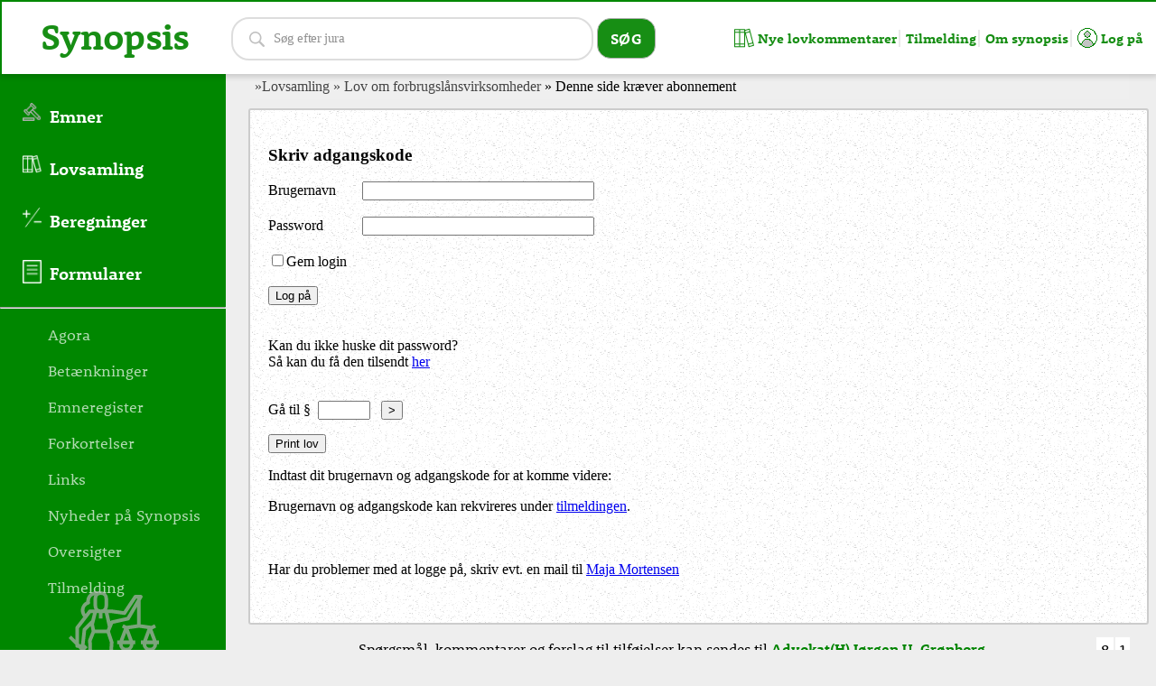

--- FILE ---
content_type: text/html
request_url: https://themis.dk/synopsis/docs/Lovsamling/Specielle_bemaerkninger_til_L158_forslag_til_lov_om_forbrugslaansvirksomheder_%C2%A7%C2%A7_1-10.asp
body_size: 4343
content:
<!DOCTYPE html>

<html xmlns="http://www.w3.org/1999/xhtml">
<head>
    <title>Denne side kr&aelig;ver abonnement</title>
    <meta http-equiv="Content-Type" content="text/html; charset=utf-8">
    <script type="text/javascript" src="/frontpage_extensions/js/jquery.min.js"></script>
    <link rel="stylesheet" href="/style.css" type="text/css" />
    <link rel="stylesheet" href="/style_print.css" type="text/css" media="print">
    
<meta name="viewport" content="width=device-width, initial-scale=1">
<link href="https://fonts.googleapis.com/css?family=Bai+Jamjuree:700|Montserrat+Alternates:800|Orbitron|Saira:700|Ubuntu"
    rel="stylesheet">
<link rel="stylesheet" href="/style.css?d=10102027" type="text/css">
<link rel="stylesheet" href="/style_print.css" type="text/css" media="print">
<link rel="stylesheet" href="https://use.typekit.net/clm2klt.css">
<script type="text/javascript" src="/frontpage_extensions/js/jquery.min.js"></script>
<script type="text/javascript" src="/frontpage_extensions/js/jquery-ui.js"></script>
<link rel="stylesheet" href="/frontpage_extensions/js/jqueryui.css">

<meta name="canonical_path" content="/synopsis/docs/Lovsamling/Specielle_bemaerkninger_til_L158_forslag_til_lov_om_forbrugslaansvirksomheder_§§_1-10.asp">
<meta name="original_file" content="Specielle_bemaerkninger_til_L158_forslag_til_lov_om_forbrugslaansvirksomheder_§§_1-10.asp">
<script>    
    $(function () {
        if (($(".content").length == 0) && ($(".box").length == 0)) {
            $('body').wrapInner('<div class="content"></div>');
            $('.content').prepend("<div class='breadcrump'></div>");
            $('body').append($('.footer'));
        }       
        if ($(".hitcounterWrapper").length == 0) {
            $(".lastmodified").css("right", "40px");
        }

        if (!/Mobi|Android/i.test(navigator.userAgent)) {            
            $(document).tooltip({
                position: { my: "left+15 center", at: "right center" }
            });
        }
    });    
    
</script>


<style type='text/css' media='print'>
    @media print{
        @page {
            margin-bottom: 2cm;
            margin-top: 2cm;
        }
        body {
            margin-top: 2cm;
        }
        p, li, span, a, font, div{
            font-size: 11pt;
            font-family: "Times New Roman" , Times, serif;
        }
        b {
            page-break-after: avoid;
            font-size: 11pt;
            font-family: "Times New Roman" , Times, serif;
        }
        a:link:active, a:visited:active, a:link, a:visited {
            text-decoration: none;
            color: inherit;
        }
        hr:last-of-type {
            page-break-after: always;
        }
        hr:first-of-type {
            display: none;
        }
        #brodtekst {
            columns: auto 2 !important;
        }
        #brodtekst p {
            text-emphasis: none;
        }
        .fullText, .lastmodified, .headline, #goto, #fejl, #printKnap, .loginnoegle, .jsHeadline {
            display: none;
        }
        .Paragraftekst {
			font-size: 11pt;
            font-family: "Times New Roman" , Times, serif;
		}
    }
</style>


<script>

    document.addEventListener("DOMContentLoaded", function() {
        if (document.getElementById("insert") > "") {
            document.getElementById("insert").innerHTML = "";
        } else {
            var html = '<div style="insert">';
            var url = window.location.href + "";
            if (
            	!(url.indexOf("Adoptionsvejledningen") > -1)
            	&&
            	!(url.indexOf("Cirk_") > -1)
            	&&
            	!(url.indexOf("Arveretsforordningen") > -1)
            	&&
            	!(url.indexOf("Bidragsvejledningen_2020") > -1)
				&&
            	!(url.indexOf("Familieretshusvejledningen_2020") > -1)
				&&
            	!(url.indexOf("Foraeldreansvarsvejledningen_2020_2") > -1)
            	&&
            	!(url.indexOf("Konkursloven.html") > -1)
            	&&
            	!(url.indexOf("Vejledning") > -1)
				&&
            	!(url.indexOf("vejledning") > -1)
            	&&
            	!(url.indexOf("Persondataforordningen.html") > -1)
            	&&
            	!(url.indexOf("Retsplejeloven.html") > -1)
            	&&
            	!(url.indexOf("Straffeloven_indholdsfortegnelse.html") > -1)
            	&&
            	!(url.indexOf("cirkulaere") > -1)
            	&&
            	!(url.indexOf("TSCIR") > -1)
            	&&
            	!(url.indexOf("index.html") > -1)
            ) {
            	html += '<p id="goto">Gå til § &nbsp;<input type="text" id="nummer" style="width:50px"> &nbsp; <button onClick="goto()"> ></button></p>';
            	html += '<p id="fejl" style="color:red"></p>';
            }
            
            if (
            	!(url.indexOf("Cirk_nr_137_26-09-1989") > -1)
            	&&
            	!(url.indexOf("Bidragsvejledningen_2020") > -1)
            	&&
            	!(url.indexOf("L91") > -1)
            	&&
            	!(url.indexOf("Familieretshusvejledningen_2020") > -1)
            	&&
            	!(url.indexOf("Foraeldreansvarsvejledningen_2020_2") > -1)
            	&&
            	!(url.indexOf("Konkursloven.html") > -1)
				&&
            	!(url.indexOf("Persondataforordningen.html") > -1)
            	&&
            	!(url.indexOf("Retsplejeloven.html") > -1)
            	&&
            	!(url.indexOf("Straffeloven_indholdsfortegnelse.html") > -1)
            	&&
            	!(url.indexOf("TSCIR") > -1)
				&&
            	!(url.indexOf("index.html") > -1)
            ) {
				html += '<input id="printKnap" type="button" onClick="printLov()" value="Print lov"/>';
			}
			html += '</div>';
            document.getElementsByTagName("p")[0].insertAdjacentHTML("beforebegin", html);
        }
        document.getElementById("nummer").onkeyup = function (e) {
            if (e.keyCode == 13) {
                goto();
            }
        }
    });

	function goto() {
        var nummer = document.getElementById("nummer").value;
        if (document.getElementsByName("§ " + nummer).length == 0 && document.getElementsByName("§_" + nummer).length == 0) {
            document.getElementById("fejl").innerText = "";
            var node = document.createTextNode("§ " + nummer + " kan ikke findes");
            document.getElementById("fejl").appendChild(node);
        } else {
            document.getElementById("fejl").innerText = "";
            if (document.getElementsByName("§ " + nummer).length > -1 && document.getElementsByName("§_" + nummer).length == 0) {
            	window.location = window.location.toString().substring(0, window.location.toString().indexOf("#")) + '#§ ' + nummer;
            } else {
            	window.location = window.location.toString().substring(0, window.location.toString().indexOf("#")) + '#§_' + nummer;
            }
            window.scrollTo(window.scrollX, window.scrollY - 30);
        }
    }
    
  	function printLov() {
  		var bilag = "";
        var originalContents = document.body.innerHTML;
        var printContents = document.getElementsByClassName("article")[0].innerHTML;
        if (printContents.indexOf('<p style="text-align: center"><b>') > -1) {
        	var b = printContents.split('<p style="text-align: center"><b>');
	        var brodtekst = "";
	
	        indhold = b[0].replace('<a href="#Lovændringer">Lovændringer</a>', "").replace('<a name="Lovændringer">Lovændringer</a>', "");
	        
	        if (b[b.length-1].indexOf('<a name="Bilag 1">') > -1) {
	       		bilag = b[b.length-1].substring(b[b.length-1].indexOf('<a name="Bilag 1">'), b[b.length-1].indexOf('<img src="/images/hr.gif'));
	       		b[b.length-1] = b[b.length-1].substring(0, b[b.length-1].indexOf('<a name="Bilag 1">')-16);
	       	} else {
		        b[b.length-1] = b[b.length-1].substring(0, b[b.length-1].indexOf('<img src="/images/hr.gif'));
			}
	        
	        for (i = 1; i <= b.length-1; i++) {
	        	brodtekst += "<span name='" + i + "'><p style='text-align: center'><b>"+b[i]+"</span>";
	        }
	        
	        //console.log(bilag)

		} else {
			var indhold = printContents.substring(0, printContents.indexOf('<hr />')+4);
        	var brodtekst = printContents.substring(printContents.indexOf('<hr />')+4, printContents.indexOf('<img src="/images/hr.gif'));
        }

        document.body.innerHTML = indhold + "<div id='brodtekst'>" + brodtekst + "</div>" + bilag;
        window.print();
        document.body.innerHTML = originalContents;
    }

</script>

</head>
<body class="oversigtsside">
    <h3>
        Skriv adgangskode</h3>
    <form action="/synopsis/docs/Lovsamling/Specielle_bemaerkninger_til_L158_forslag_til_lov_om_forbrugslaansvirksomheder_§§_1-10.asp" method="POST">
    <div style="width: 100px; display: inline-block">
        Brugernavn</div>
    <input type="text" size="30" name="prot_login">
    <br />
    <br />
    <div style="width: 100px; display: inline-block">
        Password</div>
    <input type="password" size="30" name="prot_password">
    <br />
    <br />
    <label>
        <input type="checkbox" name="husk" value="ON">Gem login</label>
    <br />
    <br />
    <input type="submit" value="Log p&aring;"><br />
    <br />
    <br />
    Kan du ikke huske dit password?<br />
    S&aring; kan du f&aring; den tilsendt <a href="/medlem/glemt_password.asp">her</a><br />
    <br />
    </form>
    
    <p>
        Indtast dit brugernavn og adgangskode for at komme videre:</p>
    <p>
        Brugernavn og adgangskode kan rekvireres under <a href="/medlem/betaling">tilmeldingen</a>.</p>
    
    <br />
    <br />
    Har du problemer med at logge p&aring;, skriv evt. en mail til <a href="mailto:mmo@askt.dk?Subject=Problemer%20med%20at%20logge%20p&aring;%20synopsis">
        Maja Mortensen</a>
    <script type="text/javascript" src="/frontpage_extensions/createframes.js"></script>

<script>
    var _paq = window._paq = window._paq || [];
    /* tracker methods like "setCustomDimension" should be called before "trackPageView" */
    _paq.push(['trackPageView']);
    _paq.push(['enableLinkTracking']);
    (function () {
        var u = "//stat.themis.dk/";
        _paq.push(['setTrackerUrl', u + 'matomo.php']);
        _paq.push(['setSiteId', '1']);
        var d = document, g = d.createElement('script'), s = d.getElementsByTagName('script')[0];
        g.async = true; g.src = u + 'matomo.js'; s.parentNode.insertBefore(g, s);
    })();
</script>

<div class="clear">
</div>
<p align="center" class="footer">
    Sp&oslash;rgsm&aring;l, kommentarer og forslag til tilf&oslash;jelser kan sendes
    til <a href="mailto:jug@askt.dk" style="font-weight: bold">Advokat(H) J&oslash;rgen
        U. Gr&oslash;nborg</a> 
    <span class="bottomright">            
      <script type="text/javascript" src="/frontpage_extensions/includedhitcounter.asp"></script>
    </span>
</p>
<!-- Start of Sleeknote signup and lead generation tool - www.sleeknote.com -->
<script id="sleeknoteScript" type="text/javascript">
    (function () {
        var sleeknoteScriptTag = document.createElement("script");
        sleeknoteScriptTag.type = "text/javascript";
        sleeknoteScriptTag.charset = "utf-8";
        sleeknoteScriptTag.src = ("//sleeknotecustomerscripts.sleeknote.com/10011.js");
        var s = document.getElementById("sleeknoteScript");
        s.parentNode.insertBefore(sleeknoteScriptTag, s);
    })();
</script>
<!-- End of Sleeknote signup and lead generation tool - www.sleeknote.com -->

<script>
    document.addEventListener("DOMContentLoaded", function () {
        // Find alle links på siden
        var links = document.querySelectorAll('a');
        // Loop igennem hvert link
        for (var i = 0; i < links.length; i++) {
            var link = links[i];
            // Tjek om linket fører til et eksternt site
            if (link.hostname !== window.location.hostname) {
                // Sæt target til "_blank" for at åbne linket i en ny fane
                link.target = "_blank";
                // Tilføj rel="noopener noreferrer" for sikkerhed og performance
                link.rel = "noopener noreferrer";
            }
        }
    });
</script>
</body>
</html>

--- FILE ---
content_type: text/html
request_url: https://themis.dk/frontpage_extensions/includedhitcounter.asp
body_size: 141
content:

if (typeof console == "object") log = console.log; else log = function() {};

//Vi viser kun hitcounter hvis der er nogle i forvejen 
if((81 > 1) ) { // && ($(".fphitcounter").length> 0)
    $(".fphitcounter").hide(); 
    document.write("<span class='hitcounterWrapper'><span class=hitcounternumber>8</span><span class=hitcounternumber>1</span></span>"); 
}


--- FILE ---
content_type: text/html
request_url: https://themis.dk/frontpage_extensions/frame_left_mobil.asp
body_size: 601
content:

<script>
    $(document).ready(function () {
        $(".loginnoegle").click(function () {
            document.location.href = "/medlem/log_on.asp";
        });
    });
</script>

<div class="topFrameLogoMobil">
    <a href="/synopsis">
        <h1>
            Synopsis</h1>
    </a><a id="menu-toggle" class="anchor-link" href="#">
        <img src="/images/hamburger1.png" />
    </a>
</div>
<header class="cf">
	<nav class="nav clearfix frameLeftContainer">
		<ul class="simple-toggle " id="menu">
            <li>
                <a href="/synopsis/">
                    <div>Forsiden</div>
                </a>
            </li>
            <li>
                <a href="/soeg/">
                    <div>S&oslash;g</div>
                </a>
            </li>
            <li>
                <a href="/synopsis/docs/Alfabetisk_emneregister.html">
                    <div>Register</div>
                </a>
            </li>
            <li>
                <a href="/synopsis/Oversigt_over_beregninger.html">
                    <div>Beregninger</div>
                </a>
            </li>
            <li>
                <a href="/synopsis/Formularsamling.html">
                    <div>Formularer</div>
                </a>
            </li>
            <li>
                <a href="/synopsis/docs/Oversigter.html">
                    <div>Oversigter</div>
                </a>
            </li>
            <li>
                <a href="/synopsis/docs/Lovsamling.asp">
                    <div>Lovsamling</div>
                </a>
            </li>
            <li>
                <a href="/synopsis/Forkortelser.html">
                    <div>Forkortelser</div>
                </a>
            </li>
            <li>
                <a href="/synopsis/Links.html">
                    <div>Links</div>
                </a>
            </li>
            <li>
                <a href="/synopsis/Agora.asp">
                    <div>Agora</div>
                </a>
            </li>

            
            <li><a href="/medlem/log_on.asp">
                <div>Log p&aring;</div>
            </a></li>
            <li><a href="/medlem/betaling/">
                <div>Opret abonnement</div>
            </a></li>
            
        </ul>
    </nav>
</header>
<script>
    $(document).ready(function () {
        $('#menu-toggle').click(function (e) {
            if (!$('#menu').hasClass('open')) {
                $('#menu').addClass('open');
                $('.forsidecontent').css('top', "475px");
            } else {
                $('#menu').removeClass('open');
                $('.forsidecontent').css('top', "75px");
            }
            e.preventDefault();
        });
    });
</script>

--- FILE ---
content_type: text/html
request_url: https://themis.dk/frontpage_extensions/counter.asp?side=http://themis.dk/medlem/frame_left.asp&update=1&default=12260785
body_size: -143
content:
15755991

--- FILE ---
content_type: text/html
request_url: https://themis.dk/frontpage_extensions/breadcrump/breadcrump.asp?u=/synopsis/docs/Lovsamling/Specielle_bemaerkninger_til_L158_forslag_til_lov_om_forbrugslaansvirksomheder_%C2%A7%C2%A7_1-10.asp&_=1768384740771
body_size: 346
content:


    breadcrump = "<a href='/synopsis/docs/Lovsamling.asp'>&raquo;Lovsamling</a> <a href='/synopsis/docs/Lovsamling/Lov_om_forbrugslaansvirksomheder.html'>&raquo; Lov om forbrugslånsvirksomheder </a> ";
    orgbreadcrump = "<a href='/synopsis/docs/Lovsamling.asp'>&raquo;Lovsamling</a> <a href='/synopsis/docs/Lovsamling/Lov_om_forbrugslaansvirksomheder.html'>&raquo; Lov om forbrugslånsvirksomheder </a> ";
    
    if(breadcrump > "") {
        breadcrump += "&raquo; " + $.trim(document.title);
        $(window).bind('hashchange', function() {
            var hash = window.location.hash.replace(/^#/,'');
            hash = decodeURIComponent(hash);
            url = window.location.href.replace(location.hash, "");
            if(window.location.hash > "") {
                hashbreadcrump = orgbreadcrump + "&raquo; <a href='" + url + "'>" + $.trim(document.title) + "</a> &raquo; " + hash;
            } else {
                hashbreadcrump = orgbreadcrump + "&raquo; " + $.trim(document.title) + " &raquo; " + hash;
            }
            $(".breadcrump").text("");
            $(".breadcrump").append(hashbreadcrump);
        });

        $(".breadcrump").append(breadcrump);
        $(".breadcrump").show();
        $("body").css("margin-top", "120px");
        if(window.location.hash > "") {
            window.dispatchEvent(new HashChangeEvent("hashchange"));
        }
    }

    

    

--- FILE ---
content_type: text/css
request_url: https://themis.dk/style_print.css
body_size: 99
content:
img.showMore
{
    display: none;
}

#duplicateCopy
{
    display: block;
    -webkit-transform: rotate(-20deg);
    -moz-transform: rotate(-20deg);
    -o-transform: rotate(-20deg);
    transform: rotate(-20deg);
    color: #CCC;
    font-weight: bold;
    letter-spacing: 5px;
    position: absolute;
    z-index: 1000;
    top: 35%;
    left: 15%;
    opacity: 0.2;
    filter: alpha(opacity=50);
}

#leftFrameDynContent, #mobilContent, #topFrameDynContent, .breadcrump 
{
    display: none;
    visibility: hidden;
}

--- FILE ---
content_type: application/javascript
request_url: https://themis.dk/frontpage_extensions/createframes.js
body_size: 1389
content:
(function () {
  "use strict";

  // Fors�g at loade jQuery og herefter k�re main()
  function loadScriptAndFrame() {
    if (typeof jQuery === "undefined") {
      const scriptTag = document.createElement("script");
      scriptTag.type = "text/javascript";
      scriptTag.src = "/frontpage_extensions/jquery.min.js";

      // K�r main() n�r scriptet er loadet (inklusive for IE)
      scriptTag.onload = main;
      scriptTag.onreadystatechange = function () {
        if (this.readyState === "complete" || this.readyState === "loaded") {
          main();
        }
      };

      document.head.appendChild(scriptTag);
    } else {
      main();
    }
  }

  function main() {
    // Hvis vi er p� familieadvokaten.dk, g�res der ikke noget
    if (self.location.href.includes("familieadvokaten.dk")) {
      return;
    }

    // Hvis vi ikke er i en indlejret frame
    if (top.location === self.location) {
      if ($("#leftFrameDynContent").length === 0 && document.location.href.indexOf("/Portal/") === -1) {
        // Tilf�j mobilContent
        $("<div>", { id: "mobilContent" })
          .appendTo("body")
          .load("/frontpage_extensions/frame_left_mobil.asp");

        // Tilf�j leftFrameDynContent og hent bagefter breadcrump-scriptet
        $("<div>", { id: "leftFrameDynContent" })
          .appendTo("body")
          .load("/frontpage_extensions/frame_left.asp", function () {
            $.getScript("/frontpage_extensions/breadcrump/breadcrump.asp?u=" + window.location.pathname);
          });

        // Tilf�j topFrameDynContent med et cache-busting parameter
        $("<div>", { id: "topFrameDynContent" })
          .appendTo("body")
          .load("/frontpage_extensions/frame_top.asp?a=1&cache=" + new Date().getTime());
      }
      displaySearch(false);
    } else {
      displaySearch(true);
    }
  }

  function displaySearch(frame) {
    if ($("#searchBox").length === 0) {
      const query = getQueryParams(document.location.search);
      if (query.searchstring) {
        // Brug encodeURIComponent i stedet for escape
        const str = encodeURIComponent(query.searchstring);
        $("<div>", { id: "searchBox" })
          .appendTo("body")
          .load("/frontpage_extensions/searchbox.asp?a=1&s=" + str);
      }
    }
  }

  function getQueryParams(qs) {
    qs = qs.replace(/\+/g, " ");
    const params = {};
    const re = /[?&]?([^=]+)=([^&]*)/g;
    let tokens;
    while ((tokens = re.exec(qs)) !== null) {
      params[decodeURIComponent(tokens[1])] = decodeURIComponent(tokens[2]);
    }
    return params;
  }

  // Udvid jQuery med en funktion til at hente kommentar-noder
  jQuery.fn.comments = function (deep = false) {
    let comments = $();

    // Genneml�b hvert element og s�g efter kommentar-noder (og evt. element-noder, hvis deep search)
    this.each(function () {
      let child = this.firstChild;
      const parentID = $(this).attr("id") || "";

      while (child) {
        // Tjek om noden er en kommentar (nodeType 8)
        if (child.nodeType === 8 || child.nodeType === Node.COMMENT_NODE) {
          comments = comments.add(
            $("<div>")
              .attr("rel", parentID)
              .text(child.nodeValue)
          );
        } else if (deep && child.nodeType === 1) {
          // Hvis deep er true, genneml�b ogs� elementets b�rn
          comments = comments.add($(child).comments(true));
        }
        child = child.nextSibling;
      }
    });

    return comments;
  };

  // Fors�g at loade jQuery og frames s� hurtigt som muligt,
  // med window.load som fallback
  loadScriptAndFrame();
  window.addEventListener("load", loadScriptAndFrame);
})();
